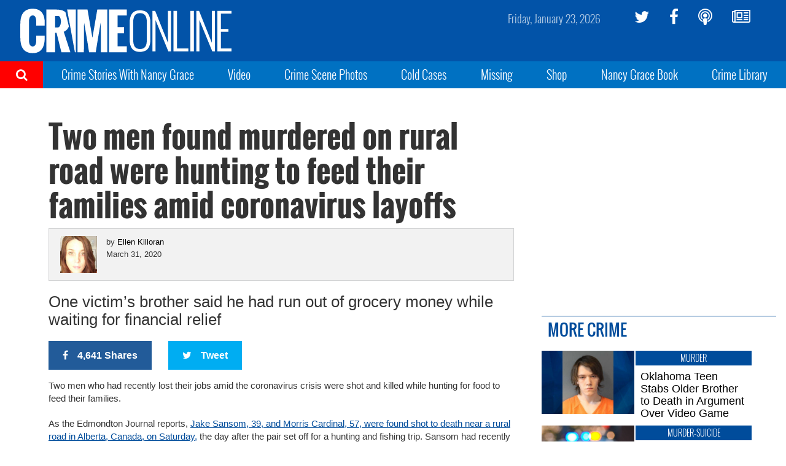

--- FILE ---
content_type: text/plain;charset=UTF-8
request_url: https://c.pub.network/v2/c
body_size: -113
content:
f1bc8c4e-28a9-4f32-8139-9494f0923ea0

--- FILE ---
content_type: text/plain;charset=UTF-8
request_url: https://c.pub.network/v2/c
body_size: -265
content:
80891dd1-18e5-4468-860e-9f512acf8f65